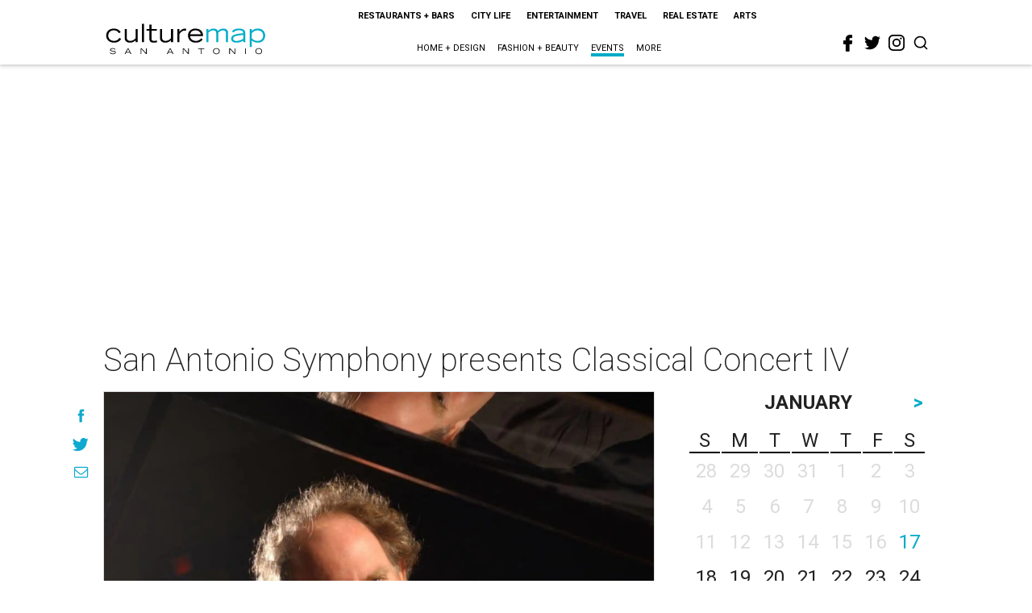

--- FILE ---
content_type: text/html; charset=utf-8
request_url: https://www.google.com/recaptcha/api2/aframe
body_size: 268
content:
<!DOCTYPE HTML><html><head><meta http-equiv="content-type" content="text/html; charset=UTF-8"></head><body><script nonce="-N58Cgm0CKHWyNLAztwhxQ">/** Anti-fraud and anti-abuse applications only. See google.com/recaptcha */ try{var clients={'sodar':'https://pagead2.googlesyndication.com/pagead/sodar?'};window.addEventListener("message",function(a){try{if(a.source===window.parent){var b=JSON.parse(a.data);var c=clients[b['id']];if(c){var d=document.createElement('img');d.src=c+b['params']+'&rc='+(localStorage.getItem("rc::a")?sessionStorage.getItem("rc::b"):"");window.document.body.appendChild(d);sessionStorage.setItem("rc::e",parseInt(sessionStorage.getItem("rc::e")||0)+1);localStorage.setItem("rc::h",'1768681034449');}}}catch(b){}});window.parent.postMessage("_grecaptcha_ready", "*");}catch(b){}</script></body></html>

--- FILE ---
content_type: image/svg+xml
request_url: https://res.cloudinary.com/culturemap-com/image/upload/v1621134295/logos/culturemap/logo-austin-mobile.svg
body_size: 841
content:
<?xml version="1.0" encoding="UTF-8" standalone="no"?>
<!DOCTYPE svg PUBLIC "-//W3C//DTD SVG 1.1//EN" "http://www.w3.org/Graphics/SVG/1.1/DTD/svg11.dtd">
<svg width="100%" height="100%" viewBox="0 0 734 267" version="1.1" xmlns="http://www.w3.org/2000/svg" xmlns:xlink="http://www.w3.org/1999/xlink" xml:space="preserve" xmlns:serif="http://www.serif.com/" style="fill-rule:evenodd;clip-rule:evenodd;stroke-miterlimit:10;">
    <g id="NAVIGATION" transform="matrix(2.66667,0,0,2.66667,0,0)">
        <g>
            <clipPath id="_clip1">
                <rect x="-6" y="-6" width="287" height="112" clip-rule="nonzero"/>
            </clipPath>
            <g clip-path="url(#_clip1)">
                <g transform="matrix(0,-1,-1,0,137.5,8.3687)">
                    <path d="M-32.5,-32.5C-50.449,-32.5 -65,-17.949 -65,0C-65,17.949 -50.449,32.5 -32.5,32.5C-14.551,32.5 0,17.949 0,0C0,-17.949 -14.551,-32.5 -32.5,-32.5" style="fill:white;fill-rule:nonzero;"/>
                </g>
                <g transform="matrix(0,-1,-1,0,137.5,8.3687)">
                    <circle cx="-32.5" cy="0" r="32.5" style="fill:none;stroke:rgb(0,172,200);stroke-width:3.56px;"/>
                </g>
                <g transform="matrix(1,0,0,1,128.19,44.7131)">
                    <path d="M0,-5.906C-0.719,-7.062 -2.25,-9.469 -6.344,-9.469C-9.719,-9.469 -13.188,-7.531 -13.188,-2.75C-13.188,0.844 -10.125,3.563 -6.125,3.563C-3.469,3.563 -1.187,2.782 0.531,-0.187L2.719,1.031C1.281,3.532 -1.094,5.719 -6.187,5.719C-12.063,5.719 -15.719,1.906 -15.719,-3C-15.719,-8.625 -11.406,-11.625 -6.344,-11.625C-1.406,-11.625 0.937,-9.281 2.188,-7.156L0,-5.906Z" style="fill-rule:nonzero;"/>
                </g>
                <g transform="matrix(1,0,0,1,134.534,49.4324)">
                    <path d="M0,-15.844L2.438,-15.844L2.438,-13.563C4.312,-15.157 6.25,-16.344 8.938,-16.344C12.5,-16.344 13.469,-14.625 14.125,-13.438C16.687,-15.594 18.375,-16.344 20.781,-16.344C22.281,-16.344 26.781,-16.031 26.781,-11.313L26.781,0.5L24.25,0.5L24.25,-10.375C24.25,-11.375 24.25,-14.188 20.656,-14.188C17.812,-14.188 15.719,-12.313 14.656,-11.313L14.656,0.5L12.125,0.5L12.125,-10.375C12.125,-11.375 12.125,-14.188 8.594,-14.188C5.687,-14.188 3.594,-12.313 2.531,-11.313L2.531,0.5L0,0.5L0,-15.844Z" style="fill:rgb(14,169,207);fill-rule:nonzero;"/>
                </g>
                <g transform="matrix(1,0,0,1,79.8188,85.6666)">
                    <path d="M0,2.411L-2.433,-2.469L-4.865,2.411L0,2.411ZM-3.105,-3.329L-1.756,-3.329L2.896,5.74L1.66,5.74L0.484,3.382L-5.361,3.382L-6.549,5.74L-7.772,5.74L-3.105,-3.329Z" style="fill-rule:nonzero;"/>
                </g>
                <g transform="matrix(1,0,0,1,107.339,86.2912)">
                    <path d="M0,1.387C0,4.666 -2.558,5.34 -4.664,5.34C-6.771,5.34 -9.329,4.666 -9.329,1.387L-9.329,-3.953L-8.232,-3.953L-8.232,1.387C-8.232,3.47 -6.896,4.417 -4.664,4.417C-2.433,4.417 -1.096,3.47 -1.096,1.387L-1.096,-3.953L0,-3.953L0,1.387Z" style="fill-rule:nonzero;"/>
                </g>
                <g transform="matrix(1,0,0,1,122.303,84.933)">
                    <path d="M0,3.879C0.524,4.578 1.398,5.727 4.117,5.727C5.514,5.727 7.42,5.327 7.42,3.918C7.42,1.16 -0.487,3.578 -0.487,-0.099C-0.487,-2.033 1.297,-2.819 3.77,-2.819C6.163,-2.819 7.636,-1.834 8.26,-0.962L7.459,-0.313C7.085,-0.735 6.214,-1.896 3.745,-1.896C1.921,-1.896 0.637,-1.422 0.637,-0.275C0.637,2.471 8.546,-0.149 8.546,3.918C8.546,5.44 7.073,6.698 3.992,6.698C1.023,6.698 -0.076,5.465 -0.849,4.601L0,3.879Z" style="fill-rule:nonzero;"/>
                </g>
                <g transform="matrix(1,0,0,1,149.211,90.4335)">
                    <path d="M0,-7.123L-4.378,-7.123L-4.378,-8.096L5.477,-8.096L5.477,-7.123L1.096,-7.123L1.096,0.973L0,0.973L0,-7.123Z" style="fill-rule:nonzero;"/>
                </g>
                <g transform="matrix(1,0,0,1,-6,67.745)">
                    <rect x="178.761" y="14.593" width="1.096" height="9.069"/>
                </g>
                <g transform="matrix(1,0,0,1,193.546,91.4069)">
                    <path d="M0,-9.069L1.562,-9.069L8.312,-1.61L8.312,-9.069L9.407,-9.069L9.407,0L8.312,0L1.05,-8.096L1.05,0L0,0L0,-9.069Z" style="fill-rule:nonzero;"/>
                </g>
            </g>
        </g>
    </g>
</svg>
